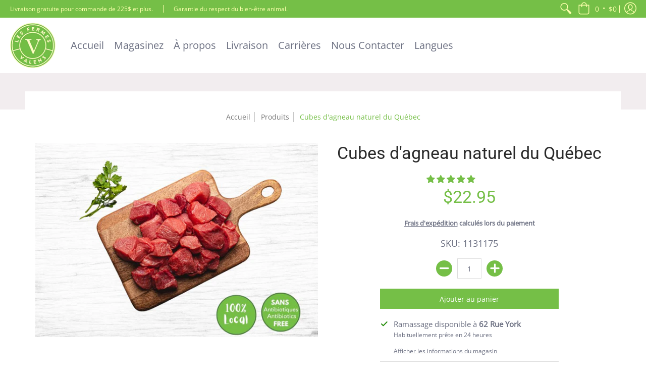

--- FILE ---
content_type: text/html; charset=utf-8
request_url: https://www.fermesvalens.com//variants/37966017298616/?section_id=store-availability
body_size: -13
content:
<div id="shopify-section-store-availability" class="shopify-section"><div class="store-availability-container bottompad-half"
     data-section-id="store-availability"
     data-section-type="store_availability">
  
  <div class="store-availability-information table"><div class="table-cell top"><span class="icon icon-check" focusable="false" aria-hidden="true"></span></div>
    <div class="store-availability-information-container table-cell top"><p class="store-availability-information__title">Ramassage disponible à <strong>62 Rue York</strong><br/><span class="store-availability-information__stock store-availability-small-text"><small>Habituellement prête en 24 heures</small></span></p>
      <p class="store-availability-information__stores"><a href="javascript:void(0)" class="srfc store-availability-information__link js-modal-open-store-availability-modal store-availability-small-text" data-store-availability-modal-open aria-haspopup="dialog"><small>Afficher les informations du magasin</small></a></p></div>
  </div>

  <div class="modal hidden StoreAvailabilityModal">
    <div class="store-availabilities-modal basicLightbox__div">
      <div class="store-availabilities-modal__header list">
        <span class="store-availabilities-modal__product-information">
          <h2 class="store-availabilities-modal__product-title" data-store-availability-modal-product-title></h2>
          <p class="store-availabilities-modal__variant-title store-availability-small-text">Default Title</p>
        </span>
      </div>
      <div class="store-availabilities-list" role="list"><div class="store-availability-list__item list last">
          <p class="store-availability-list__location"><strong>62 Rue York</strong><br/><span class="store-availability-list__stock store-availability-small-text"><small><span class="icon icon-check" focusable="false" aria-hidden="true"></span>Ramassage disponible, habituellement prête en 24 heures</small></span></p><p>62 Rue York<br>Huntingdon QC J0S 1H0<br>Canada</p>
<p class="store-availability-list__phone">4502644061</p></div></div>
    </div>
    <button class="basicLightbox__close"></button>
  </div>
</div>
</div>

--- FILE ---
content_type: text/html; charset=utf-8
request_url: https://www.fermesvalens.com/collections/agneau?view=globo.alsobought
body_size: 5181
content:
[{"id":6171986100408,"title":"Agneau haché naturel","handle":"agneau-hache","description":"\u003cp\u003e\u003cspan style=\"font-size: 0.875rem;\"\u003ePrix régulier: 39.05$\/kg\u003c\/span\u003e\u003cbr\u003e\u003c\/p\u003e\n\u003cp\u003ePaquet d'environ 340g-360g\u003cbr\u003e\u003c\/p\u003e\n\u003cp\u003e\u003cspan\u003ePrix affiché basé sur 350g: 39.05$\/kg x 350g = 13.67$\u003c\/span\u003e\u003c\/p\u003e\n\u003chr\u003e\n\u003cp\u003e\u003cspan style=\"color: #76923c;\"\u003e\u003cspan style=\"color: #000000;\"\u003eIDÉE DE RECETTE\u003c\/span\u003e\u003c\/span\u003e\u003c\/p\u003e\n\u003cdiv\u003e\u003cspan style=\"color: #000000;\"\u003e\u003cem\u003eKefta à l'agneau\u003c\/em\u003e\u003c\/span\u003e\u003c\/div\u003e\n\u003cdiv\u003e\u003cspan style=\"color: #000000;\"\u003eÀ 450g d'agneau haché, ajoutez 2 c. à soupe de chacune des herbes suivantes : ciboulette (ou oignon), menthe, persil et coriandre fraîche. Ajoutez 1 \u003ca style=\"color: #000000;\" href=\"https:\/\/www.fermesvalens.com\/online-store\/Ail-%C3%A9pluch%C3%A9-60g-p105597009\"\u003egousse d'ail\u003c\/a\u003e haché, une bonne pincée de \u003ca style=\"color: #000000;\" href=\"https:\/\/www.fermesvalens.com\/online-store\/Cumin-moulu-BIO-p73015352\"\u003ecumin\u003c\/a\u003e, \u003ca style=\"color: #000000;\" href=\"https:\/\/www.fermesvalens.com\/online-store\/Sel-de-mer-40g-p103813092\"\u003esel\u003c\/a\u003e, \u003ca style=\"color: #000000;\" href=\"https:\/\/www.fermesvalens.com\/online-store\/Moulin-g%C3%A9ant-Poivre-Arc-en-ciel-175g-p65656108\"\u003epoivre\u003c\/a\u003e et mêler la préparation avec des mains mouillées. On peut également ajouter une bonne pincée de cannelle. Façonnez en boulettes. Sautez au poèlon ou encore enfilez 1, 2 ou 3 boulettes sur une brochette (en donnant une forme de quenouille) pour le gril ou le BBQ en prenant soin de les huiler. Un truc gagnant : enfilez 1 boulette de kefta sur une SECTION DE FLEUR D'AIL DE 4 PO. (9cm). Grillez et mangez votre kefta avec sa brochette !!! Irrésistible !\u003c\/span\u003e\u003c\/div\u003e\n\u003cdiv\u003e\u003cspan style=\"color: #000000;\"\u003ePassez au mélangeur du yougourt, de la crème sûre, ail haché, \u003ca style=\"color: #000000;\" href=\"https:\/\/www.fermesvalens.com\/online-store\/Jus-de-citron-Biologique-non-fait-de-concentr%C3%A9-Earths-Choice-p106145049\"\u003ejus de citron\u003c\/a\u003e, \u003ca style=\"color: #000000;\" href=\"https:\/\/www.fermesvalens.com\/online-store\/Sel-de-mer-40g-p103813092\"\u003esel\u003c\/a\u003e, \u003ca style=\"color: #000000;\" href=\"https:\/\/www.fermesvalens.com\/online-store\/Moulin-g%C3%A9ant-Poivre-Arc-en-ciel-175g-p65656108\"\u003epoivre\u003c\/a\u003e et menthe fraîche et servez cette sauce en accompagnement des kefta.\u003c\/span\u003e\u003c\/div\u003e\n\u003cdiv\u003e\n\u003cspan style=\"color: #76923c;\"\u003e\u003c\/span\u003e\u003cbr\u003e\n\u003c\/div\u003e","published_at":"2021-02-04T17:29:17-05:00","created_at":"2021-02-04T17:29:19-05:00","vendor":"Fermes Valens","type":"Viande","tags":["Agneau","Aliment Local","Attribut_Aliment Local","Origine_Naturel","Type_Agneau","Viande"],"price":1367,"price_min":1367,"price_max":1367,"available":true,"price_varies":false,"compare_at_price":null,"compare_at_price_min":0,"compare_at_price_max":0,"compare_at_price_varies":false,"variants":[{"id":37966017331384,"title":"Default Title","option1":"Default Title","option2":null,"option3":null,"sku":"1131185","requires_shipping":true,"taxable":false,"featured_image":null,"available":true,"name":"Agneau haché naturel","public_title":null,"options":["Default Title"],"price":1367,"weight":0,"compare_at_price":null,"inventory_management":null,"barcode":"","requires_selling_plan":false,"selling_plan_allocations":[]}],"images":["\/\/www.fermesvalens.com\/cdn\/shop\/products\/agneau-hache-naturel-175721.jpg?v=1620246301"],"featured_image":"\/\/www.fermesvalens.com\/cdn\/shop\/products\/agneau-hache-naturel-175721.jpg?v=1620246301","options":["Title"],"media":[{"alt":"Agneau haché naturel - Fermes Valens","id":21503909134520,"position":1,"preview_image":{"aspect_ratio":1.455,"height":550,"width":800,"src":"\/\/www.fermesvalens.com\/cdn\/shop\/products\/agneau-hache-naturel-175721.jpg?v=1620246301"},"aspect_ratio":1.455,"height":550,"media_type":"image","src":"\/\/www.fermesvalens.com\/cdn\/shop\/products\/agneau-hache-naturel-175721.jpg?v=1620246301","width":800}],"requires_selling_plan":false,"selling_plan_groups":[],"content":"\u003cp\u003e\u003cspan style=\"font-size: 0.875rem;\"\u003ePrix régulier: 39.05$\/kg\u003c\/span\u003e\u003cbr\u003e\u003c\/p\u003e\n\u003cp\u003ePaquet d'environ 340g-360g\u003cbr\u003e\u003c\/p\u003e\n\u003cp\u003e\u003cspan\u003ePrix affiché basé sur 350g: 39.05$\/kg x 350g = 13.67$\u003c\/span\u003e\u003c\/p\u003e\n\u003chr\u003e\n\u003cp\u003e\u003cspan style=\"color: #76923c;\"\u003e\u003cspan style=\"color: #000000;\"\u003eIDÉE DE RECETTE\u003c\/span\u003e\u003c\/span\u003e\u003c\/p\u003e\n\u003cdiv\u003e\u003cspan style=\"color: #000000;\"\u003e\u003cem\u003eKefta à l'agneau\u003c\/em\u003e\u003c\/span\u003e\u003c\/div\u003e\n\u003cdiv\u003e\u003cspan style=\"color: #000000;\"\u003eÀ 450g d'agneau haché, ajoutez 2 c. à soupe de chacune des herbes suivantes : ciboulette (ou oignon), menthe, persil et coriandre fraîche. Ajoutez 1 \u003ca style=\"color: #000000;\" href=\"https:\/\/www.fermesvalens.com\/online-store\/Ail-%C3%A9pluch%C3%A9-60g-p105597009\"\u003egousse d'ail\u003c\/a\u003e haché, une bonne pincée de \u003ca style=\"color: #000000;\" href=\"https:\/\/www.fermesvalens.com\/online-store\/Cumin-moulu-BIO-p73015352\"\u003ecumin\u003c\/a\u003e, \u003ca style=\"color: #000000;\" href=\"https:\/\/www.fermesvalens.com\/online-store\/Sel-de-mer-40g-p103813092\"\u003esel\u003c\/a\u003e, \u003ca style=\"color: #000000;\" href=\"https:\/\/www.fermesvalens.com\/online-store\/Moulin-g%C3%A9ant-Poivre-Arc-en-ciel-175g-p65656108\"\u003epoivre\u003c\/a\u003e et mêler la préparation avec des mains mouillées. On peut également ajouter une bonne pincée de cannelle. Façonnez en boulettes. Sautez au poèlon ou encore enfilez 1, 2 ou 3 boulettes sur une brochette (en donnant une forme de quenouille) pour le gril ou le BBQ en prenant soin de les huiler. Un truc gagnant : enfilez 1 boulette de kefta sur une SECTION DE FLEUR D'AIL DE 4 PO. (9cm). Grillez et mangez votre kefta avec sa brochette !!! Irrésistible !\u003c\/span\u003e\u003c\/div\u003e\n\u003cdiv\u003e\u003cspan style=\"color: #000000;\"\u003ePassez au mélangeur du yougourt, de la crème sûre, ail haché, \u003ca style=\"color: #000000;\" href=\"https:\/\/www.fermesvalens.com\/online-store\/Jus-de-citron-Biologique-non-fait-de-concentr%C3%A9-Earths-Choice-p106145049\"\u003ejus de citron\u003c\/a\u003e, \u003ca style=\"color: #000000;\" href=\"https:\/\/www.fermesvalens.com\/online-store\/Sel-de-mer-40g-p103813092\"\u003esel\u003c\/a\u003e, \u003ca style=\"color: #000000;\" href=\"https:\/\/www.fermesvalens.com\/online-store\/Moulin-g%C3%A9ant-Poivre-Arc-en-ciel-175g-p65656108\"\u003epoivre\u003c\/a\u003e et menthe fraîche et servez cette sauce en accompagnement des kefta.\u003c\/span\u003e\u003c\/div\u003e\n\u003cdiv\u003e\n\u003cspan style=\"color: #76923c;\"\u003e\u003c\/span\u003e\u003cbr\u003e\n\u003c\/div\u003e"},{"id":6171986428088,"title":"Jarret d'agneau naturel","handle":"jarret-dagneau","description":"\u003cp\u003e\u003cspan style=\"font-size: 0.875rem;\"\u003ePrix régulier : 40.17$\/kg\u003c\/span\u003e\u003cbr\u003e\u003c\/p\u003e\n\u003cp\u003e\u003cem\u003e\u003cspan style=\"font-size: 0.875rem;\"\u003ePrix calculé sur 375g\u003c\/span\u003e\u003c\/em\u003e\u003c\/p\u003e\n\u003cp\u003e\u003cstrong\u003eEmballage d'un jarret approx. 375g \u003c\/strong\u003e\u003c\/p\u003e\n\u003cp\u003eAgneau du Québec élevé en Montérégie.\u003c\/p\u003e","published_at":"2023-10-10T08:41:20-04:00","created_at":"2021-02-04T17:29:26-05:00","vendor":"Fermes Valens","type":"Viande","tags":["Agneau","Aliment Local","Attribut_Aliment Local","Origine_Naturel","Type_Agneau","Viande"],"price":1506,"price_min":1506,"price_max":1506,"available":false,"price_varies":false,"compare_at_price":null,"compare_at_price_min":0,"compare_at_price_max":0,"compare_at_price_varies":false,"variants":[{"id":37966018904248,"title":"Default Title","option1":"Default Title","option2":null,"option3":null,"sku":"1131205","requires_shipping":true,"taxable":false,"featured_image":null,"available":false,"name":"Jarret d'agneau naturel","public_title":null,"options":["Default Title"],"price":1506,"weight":0,"compare_at_price":null,"inventory_management":"shopify","barcode":"","requires_selling_plan":false,"selling_plan_allocations":[]}],"images":["\/\/www.fermesvalens.com\/cdn\/shop\/products\/jarret-dagneau-naturel-286212.jpg?v=1620246444"],"featured_image":"\/\/www.fermesvalens.com\/cdn\/shop\/products\/jarret-dagneau-naturel-286212.jpg?v=1620246444","options":["Title"],"media":[{"alt":"Jarret d'agneau naturel - Fermes Valens","id":21503949439160,"position":1,"preview_image":{"aspect_ratio":1.085,"height":461,"width":500,"src":"\/\/www.fermesvalens.com\/cdn\/shop\/products\/jarret-dagneau-naturel-286212.jpg?v=1620246444"},"aspect_ratio":1.085,"height":461,"media_type":"image","src":"\/\/www.fermesvalens.com\/cdn\/shop\/products\/jarret-dagneau-naturel-286212.jpg?v=1620246444","width":500}],"requires_selling_plan":false,"selling_plan_groups":[],"content":"\u003cp\u003e\u003cspan style=\"font-size: 0.875rem;\"\u003ePrix régulier : 40.17$\/kg\u003c\/span\u003e\u003cbr\u003e\u003c\/p\u003e\n\u003cp\u003e\u003cem\u003e\u003cspan style=\"font-size: 0.875rem;\"\u003ePrix calculé sur 375g\u003c\/span\u003e\u003c\/em\u003e\u003c\/p\u003e\n\u003cp\u003e\u003cstrong\u003eEmballage d'un jarret approx. 375g \u003c\/strong\u003e\u003c\/p\u003e\n\u003cp\u003eAgneau du Québec élevé en Montérégie.\u003c\/p\u003e"},{"id":6171986067640,"title":"Cubes d'agneau naturel du Québec","handle":"cubes-dagneau","description":"\u003cp\u003e\u003cspan style=\"font-size: 0.875rem;\"\u003ePrix régulier 53.99$\/kg\u003c\/span\u003e\u003cbr\u003e\u003c\/p\u003e\n\u003cp\u003e\u003cspan style=\"font-size: 0.875rem;\"\u003ePaquet d'environ 400g-450g\u003c\/span\u003e\u003c\/p\u003e\n\u003cp\u003e\u003cem\u003eLe prix estimé est basé sur 420g (53.99$\/kg x .425g=22.95$)\u003c\/em\u003e\u003c\/p\u003e\n\u003cp\u003e \u003c\/p\u003e\n\u003cp\u003eL’agneau est une viande fine, tendre et juteuse. Il regorge de qualités nutritionnelles indispensables au régime alimentaire de tous, qu’importe l’âge.\u003cbr\u003e\u003c\/p\u003e\n\u003cp\u003eAvec cette coupe en cubes l’agneau peut aussi bien être mijoté que grillé en brochettes.\u003c\/p\u003e\n\u003cp\u003eLes agneaux sont  nourris du lait de leur mère et de pâturage. L’agneau offre une chair claire, à peine rosée, avec des saveurs prononcées et exceptionnellement tendre.\u003c\/p\u003e\n\u003cp\u003eLa viande d’agneau regorge de vitamines B, plus particulièrement la vitamine B12 essentielle au bon fonctionnement du système nerveux. Elle est également riche en protéines et minéraux, tels que le fer, le phosphore et le zinc, favorisant ainsi une meilleure santé des os, un système immunitaire plus efficace et participant à la formation des globules rouges.\u003c\/p\u003e\n\u003cp\u003eC’est avec l’idée d’un plat mijoté que nous avons envie de vous faire découvrir le veau, avec cette recette de ragoût d’agneau comme en Irlande :\u003c\/p\u003e\n\u003cp\u003e \u003c\/p\u003e\n\u003cp style=\"padding-left: 30px;\"\u003eFaites chauffer du beurre dans une grande casserole à feu vif, puis ajouter les cubes d’agneaux (environ 720 g pour 4 personnes).\u003c\/p\u003e\n\u003col\u003e\n\u003cli\u003eAjouter 2 oignons tranchés et une branche de céleri émincée, cuire quelques minutes.\u003c\/li\u003e\n\u003cli\u003eIncorporer une cuillère à soupe de farine et 3 tasses de bouillon de poulet (environ 750 ml) et bien mélanger.\u003c\/li\u003e\n\u003cli\u003eAjouter 2 gousses d’ail tranchées, 2 carottes coupées en gros morceaux, du thym, du laurier, sel et poivre, couvrir et cuire 1h15 à feu doux.\u003c\/li\u003e\n\u003cli\u003e\n\u003cu\u003eAstuce\u003c\/u\u003e : une partie du bouillon peut être remplacée par du vin (blanc ou rouge) ou de la bière.\u003c\/li\u003e\n\u003c\/ol\u003e\n\u003cp\u003e \u003c\/p\u003e\n\u003cp\u003eLaissez-vous charmer par cette viande tendre et délicate. \u003c\/p\u003e","published_at":"2023-10-11T12:41:23-04:00","created_at":"2021-02-04T17:29:17-05:00","vendor":"Fermes Valens","type":"Viande","tags":["Agneau","Aliment Local","Attribut_Aliment Local","Origine_Naturel","Type_Agneau","Viande"],"price":2295,"price_min":2295,"price_max":2295,"available":true,"price_varies":false,"compare_at_price":null,"compare_at_price_min":0,"compare_at_price_max":0,"compare_at_price_varies":false,"variants":[{"id":37966017298616,"title":"Default Title","option1":"Default Title","option2":null,"option3":null,"sku":"1131175","requires_shipping":true,"taxable":false,"featured_image":null,"available":true,"name":"Cubes d'agneau naturel du Québec","public_title":null,"options":["Default Title"],"price":2295,"weight":0,"compare_at_price":null,"inventory_management":null,"barcode":"","requires_selling_plan":false,"selling_plan_allocations":[]}],"images":["\/\/www.fermesvalens.com\/cdn\/shop\/files\/Cubesd_agneau.png?v=1713368659"],"featured_image":"\/\/www.fermesvalens.com\/cdn\/shop\/files\/Cubesd_agneau.png?v=1713368659","options":["Title"],"media":[{"alt":null,"id":34524983197938,"position":1,"preview_image":{"aspect_ratio":1.455,"height":550,"width":800,"src":"\/\/www.fermesvalens.com\/cdn\/shop\/files\/Cubesd_agneau.png?v=1713368659"},"aspect_ratio":1.455,"height":550,"media_type":"image","src":"\/\/www.fermesvalens.com\/cdn\/shop\/files\/Cubesd_agneau.png?v=1713368659","width":800}],"requires_selling_plan":false,"selling_plan_groups":[],"content":"\u003cp\u003e\u003cspan style=\"font-size: 0.875rem;\"\u003ePrix régulier 53.99$\/kg\u003c\/span\u003e\u003cbr\u003e\u003c\/p\u003e\n\u003cp\u003e\u003cspan style=\"font-size: 0.875rem;\"\u003ePaquet d'environ 400g-450g\u003c\/span\u003e\u003c\/p\u003e\n\u003cp\u003e\u003cem\u003eLe prix estimé est basé sur 420g (53.99$\/kg x .425g=22.95$)\u003c\/em\u003e\u003c\/p\u003e\n\u003cp\u003e \u003c\/p\u003e\n\u003cp\u003eL’agneau est une viande fine, tendre et juteuse. Il regorge de qualités nutritionnelles indispensables au régime alimentaire de tous, qu’importe l’âge.\u003cbr\u003e\u003c\/p\u003e\n\u003cp\u003eAvec cette coupe en cubes l’agneau peut aussi bien être mijoté que grillé en brochettes.\u003c\/p\u003e\n\u003cp\u003eLes agneaux sont  nourris du lait de leur mère et de pâturage. L’agneau offre une chair claire, à peine rosée, avec des saveurs prononcées et exceptionnellement tendre.\u003c\/p\u003e\n\u003cp\u003eLa viande d’agneau regorge de vitamines B, plus particulièrement la vitamine B12 essentielle au bon fonctionnement du système nerveux. Elle est également riche en protéines et minéraux, tels que le fer, le phosphore et le zinc, favorisant ainsi une meilleure santé des os, un système immunitaire plus efficace et participant à la formation des globules rouges.\u003c\/p\u003e\n\u003cp\u003eC’est avec l’idée d’un plat mijoté que nous avons envie de vous faire découvrir le veau, avec cette recette de ragoût d’agneau comme en Irlande :\u003c\/p\u003e\n\u003cp\u003e \u003c\/p\u003e\n\u003cp style=\"padding-left: 30px;\"\u003eFaites chauffer du beurre dans une grande casserole à feu vif, puis ajouter les cubes d’agneaux (environ 720 g pour 4 personnes).\u003c\/p\u003e\n\u003col\u003e\n\u003cli\u003eAjouter 2 oignons tranchés et une branche de céleri émincée, cuire quelques minutes.\u003c\/li\u003e\n\u003cli\u003eIncorporer une cuillère à soupe de farine et 3 tasses de bouillon de poulet (environ 750 ml) et bien mélanger.\u003c\/li\u003e\n\u003cli\u003eAjouter 2 gousses d’ail tranchées, 2 carottes coupées en gros morceaux, du thym, du laurier, sel et poivre, couvrir et cuire 1h15 à feu doux.\u003c\/li\u003e\n\u003cli\u003e\n\u003cu\u003eAstuce\u003c\/u\u003e : une partie du bouillon peut être remplacée par du vin (blanc ou rouge) ou de la bière.\u003c\/li\u003e\n\u003c\/ol\u003e\n\u003cp\u003e \u003c\/p\u003e\n\u003cp\u003eLaissez-vous charmer par cette viande tendre et délicate. \u003c\/p\u003e"},{"id":6171986788536,"title":"Rôti d'épaule d'agneau naturel","handle":"roti-depaule-dagneau","description":"\u003cp\u003e\u003cstrong\u003e\u003cspan style=\"font-size: 0.875rem;\"\u003ePrix régulier: 49.90$\/kg\u003c\/span\u003e\u003c\/strong\u003e\u003cbr\u003e\u003c\/p\u003e\n\u003cp\u003eChaque unité est d'environ 900g-1.10kg\u003cbr\u003e\u003c\/p\u003e\n\u003cp\u003e\u003cstrong\u003e\u003cem data-mce-fragment=\"1\"\u003eLe prix estimé est basé sur 1kg (49.90$\/kg x 1kg=49.90$)\u003c\/em\u003e\u003c\/strong\u003e\u003c\/p\u003e","published_at":"2021-09-14T09:42:08-04:00","created_at":"2021-02-04T17:29:38-05:00","vendor":"Fermes Valens","type":"Viande","tags":["Agneau","Aliment Local","Attribut_Aliment Local","Origine_Naturel","Type_Agneau","Viande"],"price":4990,"price_min":4990,"price_max":4990,"available":true,"price_varies":false,"compare_at_price":null,"compare_at_price_min":0,"compare_at_price_max":0,"compare_at_price_varies":false,"variants":[{"id":37966019494072,"title":"Default Title","option1":"Default Title","option2":null,"option3":null,"sku":"1131115","requires_shipping":true,"taxable":false,"featured_image":null,"available":true,"name":"Rôti d'épaule d'agneau naturel","public_title":null,"options":["Default Title"],"price":4990,"weight":0,"compare_at_price":null,"inventory_management":null,"barcode":"","requires_selling_plan":false,"selling_plan_allocations":[]}],"images":["\/\/www.fermesvalens.com\/cdn\/shop\/products\/roti-depaule-dagneau-naturel-733119.jpg?v=1620246545"],"featured_image":"\/\/www.fermesvalens.com\/cdn\/shop\/products\/roti-depaule-dagneau-naturel-733119.jpg?v=1620246545","options":["Title"],"media":[{"alt":"Rôti d'épaule d'agneau naturel - Fermes Valens","id":21503971328184,"position":1,"preview_image":{"aspect_ratio":1.083,"height":277,"width":300,"src":"\/\/www.fermesvalens.com\/cdn\/shop\/products\/roti-depaule-dagneau-naturel-733119.jpg?v=1620246545"},"aspect_ratio":1.083,"height":277,"media_type":"image","src":"\/\/www.fermesvalens.com\/cdn\/shop\/products\/roti-depaule-dagneau-naturel-733119.jpg?v=1620246545","width":300}],"requires_selling_plan":false,"selling_plan_groups":[],"content":"\u003cp\u003e\u003cstrong\u003e\u003cspan style=\"font-size: 0.875rem;\"\u003ePrix régulier: 49.90$\/kg\u003c\/span\u003e\u003c\/strong\u003e\u003cbr\u003e\u003c\/p\u003e\n\u003cp\u003eChaque unité est d'environ 900g-1.10kg\u003cbr\u003e\u003c\/p\u003e\n\u003cp\u003e\u003cstrong\u003e\u003cem data-mce-fragment=\"1\"\u003eLe prix estimé est basé sur 1kg (49.90$\/kg x 1kg=49.90$)\u003c\/em\u003e\u003c\/strong\u003e\u003c\/p\u003e"},{"id":6171985903800,"title":"Côtelettes d'agneau naturel","handle":"cotelettes-dagneau","description":"\u003cp\u003e\u003cspan style=\"font-size: 0.875rem;\"\u003ePrix régulier: 59.50$\/kg\u003c\/span\u003e\u003cbr\u003e\u003c\/p\u003e\n\u003cp\u003e\u003cem\u003eLe prix estimé est basé sur 450g (59.50$\/kg x .450g=26.78$)\u003c\/em\u003e\u003c\/p\u003e\n\u003cp\u003e4 unités par paquet (environ 450g)\u003c\/p\u003e","published_at":"2021-02-04T17:29:10-05:00","created_at":"2021-02-04T17:29:11-05:00","vendor":"Fermes Valens","type":"Viande","tags":["Agneau","Aliment Local","Attribut_Aliment Local","Origine_Naturel","Type_Agneau","Viande"],"price":2678,"price_min":2678,"price_max":2678,"available":true,"price_varies":false,"compare_at_price":null,"compare_at_price_min":0,"compare_at_price_max":0,"compare_at_price_varies":false,"variants":[{"id":37966016970936,"title":"Default Title","option1":"Default Title","option2":null,"option3":null,"sku":"1131105","requires_shipping":true,"taxable":false,"featured_image":null,"available":true,"name":"Côtelettes d'agneau naturel","public_title":null,"options":["Default Title"],"price":2678,"weight":0,"compare_at_price":null,"inventory_management":null,"barcode":"","requires_selling_plan":false,"selling_plan_allocations":[]}],"images":["\/\/www.fermesvalens.com\/cdn\/shop\/products\/cotelettes-dagneau-naturel-718573.jpg?v=1620246376"],"featured_image":"\/\/www.fermesvalens.com\/cdn\/shop\/products\/cotelettes-dagneau-naturel-718573.jpg?v=1620246376","options":["Title"],"media":[{"alt":"Côtelettes d'agneau naturel - Fermes Valens","id":21503932104888,"position":1,"preview_image":{"aspect_ratio":1.499,"height":667,"width":1000,"src":"\/\/www.fermesvalens.com\/cdn\/shop\/products\/cotelettes-dagneau-naturel-718573.jpg?v=1620246376"},"aspect_ratio":1.499,"height":667,"media_type":"image","src":"\/\/www.fermesvalens.com\/cdn\/shop\/products\/cotelettes-dagneau-naturel-718573.jpg?v=1620246376","width":1000}],"requires_selling_plan":false,"selling_plan_groups":[],"content":"\u003cp\u003e\u003cspan style=\"font-size: 0.875rem;\"\u003ePrix régulier: 59.50$\/kg\u003c\/span\u003e\u003cbr\u003e\u003c\/p\u003e\n\u003cp\u003e\u003cem\u003eLe prix estimé est basé sur 450g (59.50$\/kg x .450g=26.78$)\u003c\/em\u003e\u003c\/p\u003e\n\u003cp\u003e4 unités par paquet (environ 450g)\u003c\/p\u003e"},{"id":6588713697464,"title":"Gigot d'agneau naturel","handle":"gigot-dagneau-naturel","description":"\u003cp\u003eL'agneau Naturel du Québec !\u003c\/p\u003e\n\u003cp\u003ePrix régulier: 52.00$\/kg\u003c\/p\u003e\n\u003cp\u003eChaque unité pèse environ   1kg-1.5kg\u003c\/p\u003e\n\u003cp\u003e\u003cem\u003eLe prix estimé est basé sur 1,25kg (52.00$\/kg x 1,25kg=65.00$)\u003c\/em\u003e\u003c\/p\u003e\n\u003cp\u003e\u003cem\u003eVendu congelé.\u003c\/em\u003e\u003c\/p\u003e\n\u003cp\u003eLe\u003cspan\u003e \u003c\/span\u003egigot\u003cspan\u003e \u003c\/span\u003eest la partie du membre postérieur de l'agneau qui  s'articule entre la hanche et le jarret. Les cuisses sont parés, c'est-à-dire qu'elles sont dégraissées et que les nerfs et les peaux superflus sont retirés.\u003c\/p\u003e\n\u003cp\u003e\u003cspan data-mce-fragment=\"1\"\u003eLe gigot d'agneau est une partie tendre et savoureuse qui\u003c\/span\u003e peut être simplement rôti à chaleur très vive ou longuement mijoté.\u003c\/p\u003e\n\u003cp\u003e\u003cem\u003e\u003cbr\u003e\u003c\/em\u003e\u003c\/p\u003e","published_at":"2023-07-13T14:39:46-04:00","created_at":"2021-03-25T18:46:29-04:00","vendor":"Fermes Valens","type":"Viande","tags":["Agneau","Aliment Local","Attribut_Aliment Local","Origine_Naturel","Viande"],"price":5021,"price_min":5021,"price_max":5021,"available":true,"price_varies":false,"compare_at_price":null,"compare_at_price_min":0,"compare_at_price_max":0,"compare_at_price_varies":false,"variants":[{"id":39418672316600,"title":"Default Title","option1":"Default Title","option2":null,"option3":null,"sku":"1131135","requires_shipping":true,"taxable":false,"featured_image":null,"available":true,"name":"Gigot d'agneau naturel","public_title":null,"options":["Default Title"],"price":5021,"weight":0,"compare_at_price":null,"inventory_management":null,"barcode":"","requires_selling_plan":false,"selling_plan_allocations":[]}],"images":["\/\/www.fermesvalens.com\/cdn\/shop\/products\/Gigotd_agneaunaturel.png?v=1669829076"],"featured_image":"\/\/www.fermesvalens.com\/cdn\/shop\/products\/Gigotd_agneaunaturel.png?v=1669829076","options":["Title"],"media":[{"alt":null,"id":28679687766258,"position":1,"preview_image":{"aspect_ratio":1.455,"height":550,"width":800,"src":"\/\/www.fermesvalens.com\/cdn\/shop\/products\/Gigotd_agneaunaturel.png?v=1669829076"},"aspect_ratio":1.455,"height":550,"media_type":"image","src":"\/\/www.fermesvalens.com\/cdn\/shop\/products\/Gigotd_agneaunaturel.png?v=1669829076","width":800}],"requires_selling_plan":false,"selling_plan_groups":[],"content":"\u003cp\u003eL'agneau Naturel du Québec !\u003c\/p\u003e\n\u003cp\u003ePrix régulier: 52.00$\/kg\u003c\/p\u003e\n\u003cp\u003eChaque unité pèse environ   1kg-1.5kg\u003c\/p\u003e\n\u003cp\u003e\u003cem\u003eLe prix estimé est basé sur 1,25kg (52.00$\/kg x 1,25kg=65.00$)\u003c\/em\u003e\u003c\/p\u003e\n\u003cp\u003e\u003cem\u003eVendu congelé.\u003c\/em\u003e\u003c\/p\u003e\n\u003cp\u003eLe\u003cspan\u003e \u003c\/span\u003egigot\u003cspan\u003e \u003c\/span\u003eest la partie du membre postérieur de l'agneau qui  s'articule entre la hanche et le jarret. Les cuisses sont parés, c'est-à-dire qu'elles sont dégraissées et que les nerfs et les peaux superflus sont retirés.\u003c\/p\u003e\n\u003cp\u003e\u003cspan data-mce-fragment=\"1\"\u003eLe gigot d'agneau est une partie tendre et savoureuse qui\u003c\/span\u003e peut être simplement rôti à chaleur très vive ou longuement mijoté.\u003c\/p\u003e\n\u003cp\u003e\u003cem\u003e\u003cbr\u003e\u003c\/em\u003e\u003c\/p\u003e"},{"id":6171986002104,"title":"Carré d'agneau naturel","handle":"carre-dagneau","description":"\u003cp\u003e\u003cspan style=\"color: rgb(255, 42, 0);\"\u003e\u003cstrong\u003e\u003cspan style=\"font-size: 0.875rem;\"\u003e\u003c\/span\u003e\u003c\/strong\u003e\u003c\/span\u003e\u003cspan style=\"font-size: 0.875rem;\"\u003ePrix régulier: 85.37$\/kg\u003c\/span\u003e\u003c\/p\u003e\n\u003cp\u003eChaque unité est approx 500-600g\u003c\/p\u003e\n\u003cp\u003e\u003cem\u003eLe prix estimé est basé sur 550g ($85.37\/kg x 550g=46.95$)\u003c\/em\u003e\u003c\/p\u003e\n\u003cp\u003eAgneau élevé en pâturage sans hormones et sans antibiotiques.\u003c\/p\u003e","published_at":"2021-02-04T17:29:11-05:00","created_at":"2021-02-04T17:29:12-05:00","vendor":"Fermes Valens","type":"Viande","tags":["Agneau","Aliment Local","Attribut_Aliment Local","Origine_Naturel","Type_Agneau","Viande"],"price":4695,"price_min":4695,"price_max":4695,"available":false,"price_varies":false,"compare_at_price":null,"compare_at_price_min":0,"compare_at_price_max":0,"compare_at_price_varies":false,"variants":[{"id":37966017069240,"title":"Default Title","option1":"Default Title","option2":null,"option3":null,"sku":"1131125","requires_shipping":true,"taxable":false,"featured_image":null,"available":false,"name":"Carré d'agneau naturel","public_title":null,"options":["Default Title"],"price":4695,"weight":0,"compare_at_price":null,"inventory_management":"shopify","barcode":"","requires_selling_plan":false,"selling_plan_allocations":[]}],"images":["\/\/www.fermesvalens.com\/cdn\/shop\/products\/carre-dagneau-naturel-402927.jpg?v=1620246374"],"featured_image":"\/\/www.fermesvalens.com\/cdn\/shop\/products\/carre-dagneau-naturel-402927.jpg?v=1620246374","options":["Title"],"media":[{"alt":"Carré d'agneau naturel - Fermes Valens","id":21503931482296,"position":1,"preview_image":{"aspect_ratio":1.499,"height":667,"width":1000,"src":"\/\/www.fermesvalens.com\/cdn\/shop\/products\/carre-dagneau-naturel-402927.jpg?v=1620246374"},"aspect_ratio":1.499,"height":667,"media_type":"image","src":"\/\/www.fermesvalens.com\/cdn\/shop\/products\/carre-dagneau-naturel-402927.jpg?v=1620246374","width":1000}],"requires_selling_plan":false,"selling_plan_groups":[],"content":"\u003cp\u003e\u003cspan style=\"color: rgb(255, 42, 0);\"\u003e\u003cstrong\u003e\u003cspan style=\"font-size: 0.875rem;\"\u003e\u003c\/span\u003e\u003c\/strong\u003e\u003c\/span\u003e\u003cspan style=\"font-size: 0.875rem;\"\u003ePrix régulier: 85.37$\/kg\u003c\/span\u003e\u003c\/p\u003e\n\u003cp\u003eChaque unité est approx 500-600g\u003c\/p\u003e\n\u003cp\u003e\u003cem\u003eLe prix estimé est basé sur 550g ($85.37\/kg x 550g=46.95$)\u003c\/em\u003e\u003c\/p\u003e\n\u003cp\u003eAgneau élevé en pâturage sans hormones et sans antibiotiques.\u003c\/p\u003e"},{"id":6171986460856,"title":"Foie d'agneau naturel","handle":"foie-dagneau","description":"\u003cp\u003eChaque unité est approx 200g-300g\u003cbr\u003e\u003c\/p\u003e\n\u003cp\u003eVeuillez svp nous contacter pour vérifier la disponibilité du produit: 450-264-4061.\u003c\/p\u003e\n\u003cp\u003ePrix régulier: 32,42$\/kg\u003c\/p\u003e","published_at":"2021-02-04T17:29:26-05:00","created_at":"2021-02-04T17:29:27-05:00","vendor":"Fermes Valens","type":"Viande","tags":["Agneau","Aliment Local","Attribut_Aliment Local","Origine_Naturel","Type_Agneau","Viande"],"price":811,"price_min":811,"price_max":811,"available":true,"price_varies":false,"compare_at_price":null,"compare_at_price_min":0,"compare_at_price_max":0,"compare_at_price_varies":false,"variants":[{"id":37966018937016,"title":"Default Title","option1":"Default Title","option2":null,"option3":null,"sku":"1131215","requires_shipping":true,"taxable":false,"featured_image":null,"available":true,"name":"Foie d'agneau naturel","public_title":null,"options":["Default Title"],"price":811,"weight":0,"compare_at_price":null,"inventory_management":null,"barcode":"","requires_selling_plan":false,"selling_plan_allocations":[]}],"images":["\/\/www.fermesvalens.com\/cdn\/shop\/products\/foie-dagneau-naturel-854181.jpg?v=1620246434"],"featured_image":"\/\/www.fermesvalens.com\/cdn\/shop\/products\/foie-dagneau-naturel-854181.jpg?v=1620246434","options":["Title"],"media":[{"alt":"Foie d'agneau naturel - Fermes Valens","id":21503946719416,"position":1,"preview_image":{"aspect_ratio":1.085,"height":461,"width":500,"src":"\/\/www.fermesvalens.com\/cdn\/shop\/products\/foie-dagneau-naturel-854181.jpg?v=1620246434"},"aspect_ratio":1.085,"height":461,"media_type":"image","src":"\/\/www.fermesvalens.com\/cdn\/shop\/products\/foie-dagneau-naturel-854181.jpg?v=1620246434","width":500}],"requires_selling_plan":false,"selling_plan_groups":[],"content":"\u003cp\u003eChaque unité est approx 200g-300g\u003cbr\u003e\u003c\/p\u003e\n\u003cp\u003eVeuillez svp nous contacter pour vérifier la disponibilité du produit: 450-264-4061.\u003c\/p\u003e\n\u003cp\u003ePrix régulier: 32,42$\/kg\u003c\/p\u003e"},{"id":6171986526392,"title":"Rognon D'agneau","handle":"rognon-dagneau","description":"\u003cp\u003ePoids d'environ 0.90g-110\u003c\/p\u003e\n\u003cp\u003ePrix régulier: 25.14$\/kg\u003c\/p\u003e\n\u003cp\u003e\u003cstrong\u003eVeuillez svp nous contacter pour vérifier la disponibilité du produit: 450-264-4061.\u003c\/strong\u003e\u003c\/p\u003e","published_at":"2021-04-13T09:41:20-04:00","created_at":"2021-02-04T17:29:30-05:00","vendor":"Fermes Valens","type":"Viande","tags":["Agneau","Type_Agneau","Viande"],"price":251,"price_min":251,"price_max":251,"available":true,"price_varies":false,"compare_at_price":null,"compare_at_price_min":0,"compare_at_price_max":0,"compare_at_price_varies":false,"variants":[{"id":37966019002552,"title":"Default Title","option1":"Default Title","option2":null,"option3":null,"sku":"1131235","requires_shipping":true,"taxable":false,"featured_image":null,"available":true,"name":"Rognon D'agneau","public_title":null,"options":["Default Title"],"price":251,"weight":0,"compare_at_price":null,"inventory_management":null,"barcode":"","requires_selling_plan":false,"selling_plan_allocations":[]}],"images":["\/\/www.fermesvalens.com\/cdn\/shop\/products\/rognon-dagneau-175343.jpg?v=1620246538"],"featured_image":"\/\/www.fermesvalens.com\/cdn\/shop\/products\/rognon-dagneau-175343.jpg?v=1620246538","options":["Title"],"media":[{"alt":"Rognon D'agneau - Fermes Valens","id":21503968575672,"position":1,"preview_image":{"aspect_ratio":1.0,"height":900,"width":900,"src":"\/\/www.fermesvalens.com\/cdn\/shop\/products\/rognon-dagneau-175343.jpg?v=1620246538"},"aspect_ratio":1.0,"height":900,"media_type":"image","src":"\/\/www.fermesvalens.com\/cdn\/shop\/products\/rognon-dagneau-175343.jpg?v=1620246538","width":900}],"requires_selling_plan":false,"selling_plan_groups":[],"content":"\u003cp\u003ePoids d'environ 0.90g-110\u003c\/p\u003e\n\u003cp\u003ePrix régulier: 25.14$\/kg\u003c\/p\u003e\n\u003cp\u003e\u003cstrong\u003eVeuillez svp nous contacter pour vérifier la disponibilité du produit: 450-264-4061.\u003c\/strong\u003e\u003c\/p\u003e"},{"id":6171986198712,"title":"Os d'agneau naturel","handle":"os-dagneau","description":"\u003cp\u003e13.75$\/kg\u003c\/p\u003e\n\u003cp\u003eUnité d'environ 585g-715g\u003cbr\u003e\u003c\/p\u003e\n\u003cp\u003eAgneau 100% du Québec élevé sans antibiotiques.\u003c\/p\u003e","published_at":"2021-09-02T08:22:07-04:00","created_at":"2021-02-04T17:29:21-05:00","vendor":"Fermes Valens","type":"Viande","tags":["Agneau","Aliment Local","Attribut_Aliment Local","Origine_Naturel","Type_Agneau","Viande"],"price":894,"price_min":894,"price_max":894,"available":true,"price_varies":false,"compare_at_price":null,"compare_at_price_min":0,"compare_at_price_max":0,"compare_at_price_varies":false,"variants":[{"id":37966017429688,"title":"Default Title","option1":"Default Title","option2":null,"option3":null,"sku":"1131195","requires_shipping":true,"taxable":false,"featured_image":null,"available":true,"name":"Os d'agneau naturel","public_title":null,"options":["Default Title"],"price":894,"weight":0,"compare_at_price":null,"inventory_management":null,"barcode":"","requires_selling_plan":false,"selling_plan_allocations":[]}],"images":["\/\/www.fermesvalens.com\/cdn\/shop\/products\/os-dagneau-naturel-567083.jpg?v=1620246489"],"featured_image":"\/\/www.fermesvalens.com\/cdn\/shop\/products\/os-dagneau-naturel-567083.jpg?v=1620246489","options":["Title"],"media":[{"alt":"Os d'agneau naturel - Fermes Valens","id":21503955796152,"position":1,"preview_image":{"aspect_ratio":1.083,"height":277,"width":300,"src":"\/\/www.fermesvalens.com\/cdn\/shop\/products\/os-dagneau-naturel-567083.jpg?v=1620246489"},"aspect_ratio":1.083,"height":277,"media_type":"image","src":"\/\/www.fermesvalens.com\/cdn\/shop\/products\/os-dagneau-naturel-567083.jpg?v=1620246489","width":300}],"requires_selling_plan":false,"selling_plan_groups":[],"content":"\u003cp\u003e13.75$\/kg\u003c\/p\u003e\n\u003cp\u003eUnité d'environ 585g-715g\u003cbr\u003e\u003c\/p\u003e\n\u003cp\u003eAgneau 100% du Québec élevé sans antibiotiques.\u003c\/p\u003e"},{"id":6171986493624,"title":"Coeur d'agneau naturel","handle":"coeur-dagneau","description":"\u003cp\u003ePoids d'environ:  105g-135g\u003cbr\u003e\u003c\/p\u003e\n\u003cp\u003e\u003cspan style=\"font-size: 0.875rem;\"\u003ePrix régulier: 19.35$\/kg\u003c\/span\u003e\u003cbr\u003e\u003c\/p\u003e","published_at":"2021-08-03T11:31:48-04:00","created_at":"2021-02-04T17:29:29-05:00","vendor":"Fermes Valens","type":"Viande","tags":["Agneau","Aliment Local","Attribut_Aliment Local","Origine_Naturel","Type_Agneau","Viande"],"price":232,"price_min":232,"price_max":232,"available":true,"price_varies":false,"compare_at_price":null,"compare_at_price_min":0,"compare_at_price_max":0,"compare_at_price_varies":false,"variants":[{"id":37966018969784,"title":"Default Title","option1":"Default Title","option2":null,"option3":null,"sku":"1131225","requires_shipping":true,"taxable":false,"featured_image":null,"available":true,"name":"Coeur d'agneau naturel","public_title":null,"options":["Default Title"],"price":232,"weight":0,"compare_at_price":null,"inventory_management":null,"barcode":"","requires_selling_plan":false,"selling_plan_allocations":[]}],"images":["\/\/www.fermesvalens.com\/cdn\/shop\/products\/coeur-dagneau-naturel-172585.jpg?v=1626134630"],"featured_image":"\/\/www.fermesvalens.com\/cdn\/shop\/products\/coeur-dagneau-naturel-172585.jpg?v=1626134630","options":["Title"],"media":[{"alt":"Coeur d'agneau naturel - Fermes Valens","id":22980465230008,"position":1,"preview_image":{"aspect_ratio":1.455,"height":550,"width":800,"src":"\/\/www.fermesvalens.com\/cdn\/shop\/products\/coeur-dagneau-naturel-172585.jpg?v=1626134630"},"aspect_ratio":1.455,"height":550,"media_type":"image","src":"\/\/www.fermesvalens.com\/cdn\/shop\/products\/coeur-dagneau-naturel-172585.jpg?v=1626134630","width":800}],"requires_selling_plan":false,"selling_plan_groups":[],"content":"\u003cp\u003ePoids d'environ:  105g-135g\u003cbr\u003e\u003c\/p\u003e\n\u003cp\u003e\u003cspan style=\"font-size: 0.875rem;\"\u003ePrix régulier: 19.35$\/kg\u003c\/span\u003e\u003cbr\u003e\u003c\/p\u003e"},{"id":6171985871032,"title":"Demi-agneau Naturel Coupé \u0026 Emballé Sous-vide","handle":"demi-agneau-naturel-coupe-emballe-sous-vide","description":"\u003cp\u003e\u003cspan style=\"color: rgb(255, 42, 0);\"\u003e\u003cstrong\u003eSVP nous contacter pour demander le prix.\u003c\/strong\u003e\u003c\/span\u003e\u003c\/p\u003e\n\u003cp\u003e\u003cstrong\u003eDemi-agneau, approx. 11 kg, coupé, emballé sous-vide @ xx$ \/ kg\u003c\/strong\u003e\u003c\/p\u003e\n\u003ctable width=\"643\" data-mce-fragment=\"1\"\u003e\n\u003ctbody data-mce-fragment=\"1\"\u003e\n\u003ctr data-mce-fragment=\"1\"\u003e\n\u003ctd width=\"404\" data-mce-fragment=\"1\"\u003e\n\u003cdiv style=\"text-align: center;\"\u003e\u003cstrong\u003eAGNEAU\u003c\/strong\u003e\u003c\/div\u003e\n\u003c\/td\u003e\n\u003ctd width=\"239\" colspan=\"2\" data-mce-fragment=\"1\"\u003e\u003cstrong\u003ePOIDS: Approx. 45lbs\u003c\/strong\u003e\u003c\/td\u003e\n\u003c\/tr\u003e\n\u003ctr data-mce-fragment=\"1\"\u003e\n\u003ctd width=\"404\" rowspan=\"3\" data-mce-fragment=\"1\"\u003e\u003c\/td\u003e\n\u003ctd colspan=\"2\" data-mce-fragment=\"1\"\u003e\u003cstrong\u003eNaturel\u003c\/strong\u003e\u003c\/td\u003e\n\u003c\/tr\u003e\n\u003ctr data-mce-fragment=\"1\"\u003e\n\u003ctd data-mce-fragment=\"1\"\u003e\u003cstrong\u003e1\/2 agneau\u003c\/strong\u003e\u003c\/td\u003e\n\u003ctd data-mce-fragment=\"1\"\u003e1 agneau\u003c\/td\u003e\n\u003c\/tr\u003e\n\u003ctr data-mce-fragment=\"1\"\u003e\n\u003ctd width=\"109\" data-mce-fragment=\"1\"\u003e\u003cstrong\u003e± 11kg\u003c\/strong\u003e\u003c\/td\u003e\n\u003ctd width=\"130\" data-mce-fragment=\"1\"\u003e± 22kg\u003c\/td\u003e\n\u003c\/tr\u003e\n\u003ctr data-mce-fragment=\"1\"\u003e\n\u003ctd data-mce-fragment=\"1\"\u003e\u003cstrong\u003eRôti d'épaule d'agneau: 1 kg\u003c\/strong\u003e\u003c\/td\u003e\n\u003ctd data-mce-fragment=\"1\"\u003e\u003cstrong\u003e1\u003c\/strong\u003e\u003c\/td\u003e\n\u003ctd data-mce-fragment=\"1\"\u003e3\u003c\/td\u003e\n\u003c\/tr\u003e\n\u003ctr data-mce-fragment=\"1\"\u003e\n\u003ctd width=\"404\" data-mce-fragment=\"1\"\u003e\u003cstrong\u003eCôtelettes d'agneau: Paquets de 4 à 450g ch.\u003c\/strong\u003e\u003c\/td\u003e\n\u003ctd data-mce-fragment=\"1\"\u003e\u003cstrong\u003e3\u003c\/strong\u003e\u003c\/td\u003e\n\u003ctd data-mce-fragment=\"1\"\u003e6\u003c\/td\u003e\n\u003c\/tr\u003e\n\u003ctr data-mce-fragment=\"1\"\u003e\n\u003ctd data-mce-fragment=\"1\"\u003e\u003cstrong\u003eCarré d'agneau: 575g\u003c\/strong\u003e\u003c\/td\u003e\n\u003ctd data-mce-fragment=\"1\"\u003e\u003cstrong\u003e1\u003c\/strong\u003e\u003c\/td\u003e\n\u003ctd data-mce-fragment=\"1\"\u003e2\u003c\/td\u003e\n\u003c\/tr\u003e\n\u003ctr data-mce-fragment=\"1\"\u003e\n\u003ctd data-mce-fragment=\"1\"\u003e\u003cstrong\u003eGigot avec os: 1.5kg\u003c\/strong\u003e\u003c\/td\u003e\n\u003ctd data-mce-fragment=\"1\"\u003e\u003cstrong\u003e1\u003c\/strong\u003e\u003c\/td\u003e\n\u003ctd data-mce-fragment=\"1\"\u003e2\u003c\/td\u003e\n\u003c\/tr\u003e\n\u003ctr data-mce-fragment=\"1\"\u003e\n\u003ctd data-mce-fragment=\"1\"\u003e\u003cstrong\u003eJarret d'agneau: 450g\u003c\/strong\u003e\u003c\/td\u003e\n\u003ctd data-mce-fragment=\"1\"\u003e\u003cstrong\u003e2\u003c\/strong\u003e\u003c\/td\u003e\n\u003ctd data-mce-fragment=\"1\"\u003e4\u003c\/td\u003e\n\u003c\/tr\u003e\n\u003ctr data-mce-fragment=\"1\"\u003e\n\u003ctd data-mce-fragment=\"1\"\u003e\u003cstrong\u003eCubes d'agneau: 450g\u003c\/strong\u003e\u003c\/td\u003e\n\u003ctd data-mce-fragment=\"1\"\u003e\u003cstrong\u003e3\u003c\/strong\u003e\u003c\/td\u003e\n\u003ctd data-mce-fragment=\"1\"\u003e6\u003c\/td\u003e\n\u003c\/tr\u003e\n\u003ctr data-mce-fragment=\"1\"\u003e\n\u003ctd data-mce-fragment=\"1\"\u003e\u003cstrong\u003eAgneau haché: 375g\u003c\/strong\u003e\u003c\/td\u003e\n\u003ctd data-mce-fragment=\"1\"\u003e\u003cstrong\u003e4\u003c\/strong\u003e\u003c\/td\u003e\n\u003ctd data-mce-fragment=\"1\"\u003e7\u003cbr\u003e\n\u003c\/td\u003e\n\u003c\/tr\u003e\n\u003ctr data-mce-fragment=\"1\"\u003e\n\u003ctd data-mce-fragment=\"1\"\u003e\u003cstrong\u003eOs d'agneau: 700g\u003c\/strong\u003e\u003c\/td\u003e\n\u003ctd data-mce-fragment=\"1\"\u003e\u003cstrong\u003e1\u003c\/strong\u003e\u003c\/td\u003e\n\u003ctd data-mce-fragment=\"1\"\u003e2\u003c\/td\u003e\n\u003c\/tr\u003e\n\u003ctr data-mce-fragment=\"1\"\u003e\n\u003ctd data-mce-fragment=\"1\"\u003e\u003cstrong\u003eCœur: 120g\u003c\/strong\u003e\u003c\/td\u003e\n\u003ctd data-mce-fragment=\"1\"\u003e\u003cstrong\u003e1\u003c\/strong\u003e\u003c\/td\u003e\n\u003ctd data-mce-fragment=\"1\"\u003e2\u003c\/td\u003e\n\u003c\/tr\u003e\n\u003ctr data-mce-fragment=\"1\"\u003e\n\u003ctd data-mce-fragment=\"1\"\u003e\u003cstrong\u003eRognon: 100g\u003c\/strong\u003e\u003c\/td\u003e\n\u003ctd data-mce-fragment=\"1\"\u003e\u003cstrong\u003e1\u003c\/strong\u003e\u003c\/td\u003e\n\u003ctd data-mce-fragment=\"1\"\u003e2\u003c\/td\u003e\n\u003c\/tr\u003e\n\u003ctr data-mce-fragment=\"1\"\u003e\n\u003ctd data-mce-fragment=\"1\"\u003e\u003cstrong\u003eFoie: 450g\u003c\/strong\u003e\u003c\/td\u003e\n\u003ctd data-mce-fragment=\"1\"\u003e\u003cstrong\u003e1\u003c\/strong\u003e\u003c\/td\u003e\n\u003ctd data-mce-fragment=\"1\"\u003e2\u003c\/td\u003e\n\u003c\/tr\u003e\n\u003c\/tbody\u003e\n\u003c\/table\u003e\n\u003cp\u003e\u003cbr\u003e\u003c\/p\u003e\n\u003cp\u003e\u003cbr\u003e\u003c\/p\u003e","published_at":"2021-02-04T17:29:08-05:00","created_at":"2021-02-04T17:29:09-05:00","vendor":"Fermes Valens","type":"Viande","tags":["Agneau","Aliment Local","Attribut_Aliment Local","Carcasse","Origine_Naturel","Type_Agneau","Viande"],"price":100000,"price_min":100000,"price_max":100000,"available":true,"price_varies":false,"compare_at_price":null,"compare_at_price_min":0,"compare_at_price_max":0,"compare_at_price_varies":false,"variants":[{"id":37966016839864,"title":"Default Title","option1":"Default Title","option2":null,"option3":null,"sku":"1131085","requires_shipping":true,"taxable":false,"featured_image":null,"available":true,"name":"Demi-agneau Naturel Coupé \u0026 Emballé Sous-vide","public_title":null,"options":["Default Title"],"price":100000,"weight":0,"compare_at_price":null,"inventory_management":null,"barcode":"","requires_selling_plan":false,"selling_plan_allocations":[]}],"images":["\/\/www.fermesvalens.com\/cdn\/shop\/products\/demi-agneau-naturel-coupe-emballe-sous-vide-334462.jpg?v=1620246388"],"featured_image":"\/\/www.fermesvalens.com\/cdn\/shop\/products\/demi-agneau-naturel-coupe-emballe-sous-vide-334462.jpg?v=1620246388","options":["Title"],"media":[{"alt":"Demi-agneau Naturel Coupé \u0026 Emballé Sous-vide - Fermes Valens","id":21503936430264,"position":1,"preview_image":{"aspect_ratio":1.085,"height":461,"width":500,"src":"\/\/www.fermesvalens.com\/cdn\/shop\/products\/demi-agneau-naturel-coupe-emballe-sous-vide-334462.jpg?v=1620246388"},"aspect_ratio":1.085,"height":461,"media_type":"image","src":"\/\/www.fermesvalens.com\/cdn\/shop\/products\/demi-agneau-naturel-coupe-emballe-sous-vide-334462.jpg?v=1620246388","width":500}],"requires_selling_plan":false,"selling_plan_groups":[],"content":"\u003cp\u003e\u003cspan style=\"color: rgb(255, 42, 0);\"\u003e\u003cstrong\u003eSVP nous contacter pour demander le prix.\u003c\/strong\u003e\u003c\/span\u003e\u003c\/p\u003e\n\u003cp\u003e\u003cstrong\u003eDemi-agneau, approx. 11 kg, coupé, emballé sous-vide @ xx$ \/ kg\u003c\/strong\u003e\u003c\/p\u003e\n\u003ctable width=\"643\" data-mce-fragment=\"1\"\u003e\n\u003ctbody data-mce-fragment=\"1\"\u003e\n\u003ctr data-mce-fragment=\"1\"\u003e\n\u003ctd width=\"404\" data-mce-fragment=\"1\"\u003e\n\u003cdiv style=\"text-align: center;\"\u003e\u003cstrong\u003eAGNEAU\u003c\/strong\u003e\u003c\/div\u003e\n\u003c\/td\u003e\n\u003ctd width=\"239\" colspan=\"2\" data-mce-fragment=\"1\"\u003e\u003cstrong\u003ePOIDS: Approx. 45lbs\u003c\/strong\u003e\u003c\/td\u003e\n\u003c\/tr\u003e\n\u003ctr data-mce-fragment=\"1\"\u003e\n\u003ctd width=\"404\" rowspan=\"3\" data-mce-fragment=\"1\"\u003e\u003c\/td\u003e\n\u003ctd colspan=\"2\" data-mce-fragment=\"1\"\u003e\u003cstrong\u003eNaturel\u003c\/strong\u003e\u003c\/td\u003e\n\u003c\/tr\u003e\n\u003ctr data-mce-fragment=\"1\"\u003e\n\u003ctd data-mce-fragment=\"1\"\u003e\u003cstrong\u003e1\/2 agneau\u003c\/strong\u003e\u003c\/td\u003e\n\u003ctd data-mce-fragment=\"1\"\u003e1 agneau\u003c\/td\u003e\n\u003c\/tr\u003e\n\u003ctr data-mce-fragment=\"1\"\u003e\n\u003ctd width=\"109\" data-mce-fragment=\"1\"\u003e\u003cstrong\u003e± 11kg\u003c\/strong\u003e\u003c\/td\u003e\n\u003ctd width=\"130\" data-mce-fragment=\"1\"\u003e± 22kg\u003c\/td\u003e\n\u003c\/tr\u003e\n\u003ctr data-mce-fragment=\"1\"\u003e\n\u003ctd data-mce-fragment=\"1\"\u003e\u003cstrong\u003eRôti d'épaule d'agneau: 1 kg\u003c\/strong\u003e\u003c\/td\u003e\n\u003ctd data-mce-fragment=\"1\"\u003e\u003cstrong\u003e1\u003c\/strong\u003e\u003c\/td\u003e\n\u003ctd data-mce-fragment=\"1\"\u003e3\u003c\/td\u003e\n\u003c\/tr\u003e\n\u003ctr data-mce-fragment=\"1\"\u003e\n\u003ctd width=\"404\" data-mce-fragment=\"1\"\u003e\u003cstrong\u003eCôtelettes d'agneau: Paquets de 4 à 450g ch.\u003c\/strong\u003e\u003c\/td\u003e\n\u003ctd data-mce-fragment=\"1\"\u003e\u003cstrong\u003e3\u003c\/strong\u003e\u003c\/td\u003e\n\u003ctd data-mce-fragment=\"1\"\u003e6\u003c\/td\u003e\n\u003c\/tr\u003e\n\u003ctr data-mce-fragment=\"1\"\u003e\n\u003ctd data-mce-fragment=\"1\"\u003e\u003cstrong\u003eCarré d'agneau: 575g\u003c\/strong\u003e\u003c\/td\u003e\n\u003ctd data-mce-fragment=\"1\"\u003e\u003cstrong\u003e1\u003c\/strong\u003e\u003c\/td\u003e\n\u003ctd data-mce-fragment=\"1\"\u003e2\u003c\/td\u003e\n\u003c\/tr\u003e\n\u003ctr data-mce-fragment=\"1\"\u003e\n\u003ctd data-mce-fragment=\"1\"\u003e\u003cstrong\u003eGigot avec os: 1.5kg\u003c\/strong\u003e\u003c\/td\u003e\n\u003ctd data-mce-fragment=\"1\"\u003e\u003cstrong\u003e1\u003c\/strong\u003e\u003c\/td\u003e\n\u003ctd data-mce-fragment=\"1\"\u003e2\u003c\/td\u003e\n\u003c\/tr\u003e\n\u003ctr data-mce-fragment=\"1\"\u003e\n\u003ctd data-mce-fragment=\"1\"\u003e\u003cstrong\u003eJarret d'agneau: 450g\u003c\/strong\u003e\u003c\/td\u003e\n\u003ctd data-mce-fragment=\"1\"\u003e\u003cstrong\u003e2\u003c\/strong\u003e\u003c\/td\u003e\n\u003ctd data-mce-fragment=\"1\"\u003e4\u003c\/td\u003e\n\u003c\/tr\u003e\n\u003ctr data-mce-fragment=\"1\"\u003e\n\u003ctd data-mce-fragment=\"1\"\u003e\u003cstrong\u003eCubes d'agneau: 450g\u003c\/strong\u003e\u003c\/td\u003e\n\u003ctd data-mce-fragment=\"1\"\u003e\u003cstrong\u003e3\u003c\/strong\u003e\u003c\/td\u003e\n\u003ctd data-mce-fragment=\"1\"\u003e6\u003c\/td\u003e\n\u003c\/tr\u003e\n\u003ctr data-mce-fragment=\"1\"\u003e\n\u003ctd data-mce-fragment=\"1\"\u003e\u003cstrong\u003eAgneau haché: 375g\u003c\/strong\u003e\u003c\/td\u003e\n\u003ctd data-mce-fragment=\"1\"\u003e\u003cstrong\u003e4\u003c\/strong\u003e\u003c\/td\u003e\n\u003ctd data-mce-fragment=\"1\"\u003e7\u003cbr\u003e\n\u003c\/td\u003e\n\u003c\/tr\u003e\n\u003ctr data-mce-fragment=\"1\"\u003e\n\u003ctd data-mce-fragment=\"1\"\u003e\u003cstrong\u003eOs d'agneau: 700g\u003c\/strong\u003e\u003c\/td\u003e\n\u003ctd data-mce-fragment=\"1\"\u003e\u003cstrong\u003e1\u003c\/strong\u003e\u003c\/td\u003e\n\u003ctd data-mce-fragment=\"1\"\u003e2\u003c\/td\u003e\n\u003c\/tr\u003e\n\u003ctr data-mce-fragment=\"1\"\u003e\n\u003ctd data-mce-fragment=\"1\"\u003e\u003cstrong\u003eCœur: 120g\u003c\/strong\u003e\u003c\/td\u003e\n\u003ctd data-mce-fragment=\"1\"\u003e\u003cstrong\u003e1\u003c\/strong\u003e\u003c\/td\u003e\n\u003ctd data-mce-fragment=\"1\"\u003e2\u003c\/td\u003e\n\u003c\/tr\u003e\n\u003ctr data-mce-fragment=\"1\"\u003e\n\u003ctd data-mce-fragment=\"1\"\u003e\u003cstrong\u003eRognon: 100g\u003c\/strong\u003e\u003c\/td\u003e\n\u003ctd data-mce-fragment=\"1\"\u003e\u003cstrong\u003e1\u003c\/strong\u003e\u003c\/td\u003e\n\u003ctd data-mce-fragment=\"1\"\u003e2\u003c\/td\u003e\n\u003c\/tr\u003e\n\u003ctr data-mce-fragment=\"1\"\u003e\n\u003ctd data-mce-fragment=\"1\"\u003e\u003cstrong\u003eFoie: 450g\u003c\/strong\u003e\u003c\/td\u003e\n\u003ctd data-mce-fragment=\"1\"\u003e\u003cstrong\u003e1\u003c\/strong\u003e\u003c\/td\u003e\n\u003ctd data-mce-fragment=\"1\"\u003e2\u003c\/td\u003e\n\u003c\/tr\u003e\n\u003c\/tbody\u003e\n\u003c\/table\u003e\n\u003cp\u003e\u003cbr\u003e\u003c\/p\u003e\n\u003cp\u003e\u003cbr\u003e\u003c\/p\u003e"},{"id":6171985805496,"title":"Agneau Entier Naturel Coupé \u0026 Emballé Sous-vide","handle":"agneau-entier-naturel-coupe-emballe-sous-vide","description":"\u003cp\u003e\u003cstrong\u003e\u003cspan style=\"color: rgb(255, 42, 0);\"\u003eSVP nous contacter pour demander le prix.\u003c\/span\u003e\u003c\/strong\u003e\u003c\/p\u003e\n\u003cp\u003e\u003cstrong\u003eAgneau entier, environ 22 kg de viande, coupé emballé sous-vide @ xx$ \/ kg\u003c\/strong\u003e\u003c\/p\u003e\n\u003ctable\u003e\n\u003ctbody\u003e\n\u003ctr\u003e\n\u003ctd\u003e\n\u003cp\u003eRôti d'épaule d'agneau, 1 kg\u003c\/p\u003e\n\u003c\/td\u003e\n\u003ctd\u003e\n\u003cp\u003e2\u003c\/p\u003e\n\u003c\/td\u003e\n\u003c\/tr\u003e\n\u003ctr\u003e\n\u003ctd\u003e\n\u003cp\u003eCôtelettes (paquets de 4 à 450g ch.)\u003c\/p\u003e\n\u003c\/td\u003e\n\u003ctd\u003e\n\u003cp\u003e6\u003c\/p\u003e\n\u003c\/td\u003e\n\u003c\/tr\u003e\n\u003ctr\u003e\n\u003ctd\u003e\n\u003cp\u003eCarré d'agneau, 575g\u003c\/p\u003e\n\u003c\/td\u003e\n\u003ctd\u003e\n\u003cp\u003e2\u003c\/p\u003e\n\u003c\/td\u003e\n\u003c\/tr\u003e\n\u003ctr\u003e\n\u003ctd\u003e\n\u003cp\u003eGigot avec os, 1,5 kg\u003c\/p\u003e\n\u003c\/td\u003e\n\u003ctd\u003e\n\u003cp\u003e2\u003c\/p\u003e\n\u003c\/td\u003e\n\u003c\/tr\u003e\n\u003ctr\u003e\n\u003ctd\u003e\n\u003cp\u003eJarret d'agneau, 450g\u003c\/p\u003e\n\u003c\/td\u003e\n\u003ctd\u003e\n\u003cp\u003e4\u003c\/p\u003e\n\u003c\/td\u003e\n\u003c\/tr\u003e\n\u003ctr\u003e\n\u003ctd\u003e\n\u003cp\u003eCubes d'agneau, 450g\u003c\/p\u003e\n\u003c\/td\u003e\n\u003ctd\u003e\n\u003cp\u003e6\u003c\/p\u003e\n\u003c\/td\u003e\n\u003c\/tr\u003e\n\u003ctr\u003e\n\u003ctd\u003e\n\u003cp\u003eAgneau haché, 375g\u003c\/p\u003e\n\u003c\/td\u003e\n\u003ctd\u003e\n\u003cp\u003e7\u003cbr\u003e\u003c\/p\u003e\n\u003c\/td\u003e\n\u003c\/tr\u003e\n\u003ctr\u003e\n\u003ctd\u003e\n\u003cp\u003eOs d'agneau, 700g\u003c\/p\u003e\n\u003c\/td\u003e\n\u003ctd\u003e\n\u003cp\u003e2\u003c\/p\u003e\n\u003c\/td\u003e\n\u003c\/tr\u003e\n\u003ctr\u003e\n\u003ctd\u003e\n\u003cp\u003eCoeur, 120g\u003c\/p\u003e\n\u003c\/td\u003e\n\u003ctd\u003e\n\u003cp\u003e1\u003c\/p\u003e\n\u003c\/td\u003e\n\u003c\/tr\u003e\n\u003ctr\u003e\n\u003ctd\u003e\n\u003cp\u003eRognon, 100g\u003c\/p\u003e\n\u003c\/td\u003e\n\u003ctd\u003e\n\u003cp\u003e2\u003c\/p\u003e\n\u003c\/td\u003e\n\u003c\/tr\u003e\n\u003ctr\u003e\n\u003ctd\u003e\n\u003cp\u003eFoie, 450g\u003c\/p\u003e\n\u003c\/td\u003e\n\u003ctd\u003e\n\u003cp\u003e2\u003c\/p\u003e\n\u003c\/td\u003e\n\u003c\/tr\u003e\n\u003c\/tbody\u003e\n\u003c\/table\u003e","published_at":"2021-02-04T17:29:07-05:00","created_at":"2021-02-04T17:29:08-05:00","vendor":"Fermes Valens","type":"Viande","tags":["Agneau","Aliment Local","Attribut_Aliment Local","Carcasse","Origine_Naturel","Type_Agneau","Viande"],"price":100000,"price_min":100000,"price_max":100000,"available":true,"price_varies":false,"compare_at_price":null,"compare_at_price_min":0,"compare_at_price_max":0,"compare_at_price_varies":false,"variants":[{"id":37966016774328,"title":"Default Title","option1":"Default Title","option2":null,"option3":null,"sku":"1131075","requires_shipping":true,"taxable":false,"featured_image":null,"available":true,"name":"Agneau Entier Naturel Coupé \u0026 Emballé Sous-vide","public_title":null,"options":["Default Title"],"price":100000,"weight":0,"compare_at_price":null,"inventory_management":null,"barcode":"","requires_selling_plan":false,"selling_plan_allocations":[]}],"images":["\/\/www.fermesvalens.com\/cdn\/shop\/products\/agneau-entier-naturel-coupe-emballe-sous-vide-963732.jpg?v=1620246320"],"featured_image":"\/\/www.fermesvalens.com\/cdn\/shop\/products\/agneau-entier-naturel-coupe-emballe-sous-vide-963732.jpg?v=1620246320","options":["Title"],"media":[{"alt":"Agneau Entier Naturel Coupé \u0026 Emballé Sous-vide - Fermes Valens","id":21503913525432,"position":1,"preview_image":{"aspect_ratio":1.085,"height":461,"width":500,"src":"\/\/www.fermesvalens.com\/cdn\/shop\/products\/agneau-entier-naturel-coupe-emballe-sous-vide-963732.jpg?v=1620246320"},"aspect_ratio":1.085,"height":461,"media_type":"image","src":"\/\/www.fermesvalens.com\/cdn\/shop\/products\/agneau-entier-naturel-coupe-emballe-sous-vide-963732.jpg?v=1620246320","width":500}],"requires_selling_plan":false,"selling_plan_groups":[],"content":"\u003cp\u003e\u003cstrong\u003e\u003cspan style=\"color: rgb(255, 42, 0);\"\u003eSVP nous contacter pour demander le prix.\u003c\/span\u003e\u003c\/strong\u003e\u003c\/p\u003e\n\u003cp\u003e\u003cstrong\u003eAgneau entier, environ 22 kg de viande, coupé emballé sous-vide @ xx$ \/ kg\u003c\/strong\u003e\u003c\/p\u003e\n\u003ctable\u003e\n\u003ctbody\u003e\n\u003ctr\u003e\n\u003ctd\u003e\n\u003cp\u003eRôti d'épaule d'agneau, 1 kg\u003c\/p\u003e\n\u003c\/td\u003e\n\u003ctd\u003e\n\u003cp\u003e2\u003c\/p\u003e\n\u003c\/td\u003e\n\u003c\/tr\u003e\n\u003ctr\u003e\n\u003ctd\u003e\n\u003cp\u003eCôtelettes (paquets de 4 à 450g ch.)\u003c\/p\u003e\n\u003c\/td\u003e\n\u003ctd\u003e\n\u003cp\u003e6\u003c\/p\u003e\n\u003c\/td\u003e\n\u003c\/tr\u003e\n\u003ctr\u003e\n\u003ctd\u003e\n\u003cp\u003eCarré d'agneau, 575g\u003c\/p\u003e\n\u003c\/td\u003e\n\u003ctd\u003e\n\u003cp\u003e2\u003c\/p\u003e\n\u003c\/td\u003e\n\u003c\/tr\u003e\n\u003ctr\u003e\n\u003ctd\u003e\n\u003cp\u003eGigot avec os, 1,5 kg\u003c\/p\u003e\n\u003c\/td\u003e\n\u003ctd\u003e\n\u003cp\u003e2\u003c\/p\u003e\n\u003c\/td\u003e\n\u003c\/tr\u003e\n\u003ctr\u003e\n\u003ctd\u003e\n\u003cp\u003eJarret d'agneau, 450g\u003c\/p\u003e\n\u003c\/td\u003e\n\u003ctd\u003e\n\u003cp\u003e4\u003c\/p\u003e\n\u003c\/td\u003e\n\u003c\/tr\u003e\n\u003ctr\u003e\n\u003ctd\u003e\n\u003cp\u003eCubes d'agneau, 450g\u003c\/p\u003e\n\u003c\/td\u003e\n\u003ctd\u003e\n\u003cp\u003e6\u003c\/p\u003e\n\u003c\/td\u003e\n\u003c\/tr\u003e\n\u003ctr\u003e\n\u003ctd\u003e\n\u003cp\u003eAgneau haché, 375g\u003c\/p\u003e\n\u003c\/td\u003e\n\u003ctd\u003e\n\u003cp\u003e7\u003cbr\u003e\u003c\/p\u003e\n\u003c\/td\u003e\n\u003c\/tr\u003e\n\u003ctr\u003e\n\u003ctd\u003e\n\u003cp\u003eOs d'agneau, 700g\u003c\/p\u003e\n\u003c\/td\u003e\n\u003ctd\u003e\n\u003cp\u003e2\u003c\/p\u003e\n\u003c\/td\u003e\n\u003c\/tr\u003e\n\u003ctr\u003e\n\u003ctd\u003e\n\u003cp\u003eCoeur, 120g\u003c\/p\u003e\n\u003c\/td\u003e\n\u003ctd\u003e\n\u003cp\u003e1\u003c\/p\u003e\n\u003c\/td\u003e\n\u003c\/tr\u003e\n\u003ctr\u003e\n\u003ctd\u003e\n\u003cp\u003eRognon, 100g\u003c\/p\u003e\n\u003c\/td\u003e\n\u003ctd\u003e\n\u003cp\u003e2\u003c\/p\u003e\n\u003c\/td\u003e\n\u003c\/tr\u003e\n\u003ctr\u003e\n\u003ctd\u003e\n\u003cp\u003eFoie, 450g\u003c\/p\u003e\n\u003c\/td\u003e\n\u003ctd\u003e\n\u003cp\u003e2\u003c\/p\u003e\n\u003c\/td\u003e\n\u003c\/tr\u003e\n\u003c\/tbody\u003e\n\u003c\/table\u003e"},{"id":6171985772728,"title":"Agneau entier naturel (Carcasse)","handle":"agneau-entier-naturel-carcasse","description":"\u003cp\u003e\u003cspan style=\"color: rgb(255, 42, 0);\"\u003e\u003cstrong\u003eSVP nous contacter pour demander le prix.\u003c\/strong\u003e\u003c\/span\u003e\u003c\/p\u003e\n\u003cp\u003e\u003cstrong\u003eAgneau entier (carcasse de 20kg(48.5lbs) et plus) xx$\/kg\u003c\/strong\u003e\u003c\/p\u003e\n\u003ctable width=\"643\"\u003e\n\u003ctbody\u003e\n\u003ctr\u003e\n\u003ctd width=\"404\"\u003e\n\u003cdiv style=\"text-align: center;\"\u003e\u003cstrong\u003eAGNEAU\u003c\/strong\u003e\u003c\/div\u003e\n\u003c\/td\u003e\n\u003ctd width=\"239\" colspan=\"2\"\u003e\u003cstrong\u003ePOIDS: Approx. 45lbs\u003c\/strong\u003e\u003c\/td\u003e\n\u003c\/tr\u003e\n\u003ctr\u003e\n\u003ctd width=\"404\" rowspan=\"3\"\u003e\u003c\/td\u003e\n\u003ctd colspan=\"2\"\u003e\u003cstrong\u003eNaturel\u003c\/strong\u003e\u003c\/td\u003e\n\u003c\/tr\u003e\n\u003ctr\u003e\n\u003ctd\u003e1\/2 agneau\u003c\/td\u003e\n\u003ctd\u003e\u003cstrong\u003e1 agneau\u003c\/strong\u003e\u003c\/td\u003e\n\u003c\/tr\u003e\n\u003ctr\u003e\n\u003ctd width=\"109\"\u003e± 11kg\u003c\/td\u003e\n\u003ctd width=\"130\"\u003e\u003cstrong\u003e± 22kg\u003c\/strong\u003e\u003c\/td\u003e\n\u003c\/tr\u003e\n\u003ctr\u003e\n\u003ctd\u003e\u003cstrong\u003eRôti d'épaule d'agneau: 1 kg\u003c\/strong\u003e\u003c\/td\u003e\n\u003ctd\u003e1\u003c\/td\u003e\n\u003ctd\u003e\u003cstrong\u003e3\u003c\/strong\u003e\u003c\/td\u003e\n\u003c\/tr\u003e\n\u003ctr\u003e\n\u003ctd width=\"404\"\u003e\u003cstrong\u003eCôtelettes d'agneau: Paquets de 4 à 450g ch.\u003c\/strong\u003e\u003c\/td\u003e\n\u003ctd\u003e3\u003c\/td\u003e\n\u003ctd\u003e\u003cstrong\u003e6\u003c\/strong\u003e\u003c\/td\u003e\n\u003c\/tr\u003e\n\u003ctr\u003e\n\u003ctd\u003e\u003cstrong\u003eCarré d'agneau: 575g\u003c\/strong\u003e\u003c\/td\u003e\n\u003ctd\u003e1\u003c\/td\u003e\n\u003ctd\u003e\u003cstrong\u003e2\u003c\/strong\u003e\u003c\/td\u003e\n\u003c\/tr\u003e\n\u003ctr\u003e\n\u003ctd\u003e\u003cstrong\u003eGigot avec os: 1.5kg\u003c\/strong\u003e\u003c\/td\u003e\n\u003ctd\u003e1\u003c\/td\u003e\n\u003ctd\u003e\u003cstrong\u003e2\u003c\/strong\u003e\u003c\/td\u003e\n\u003c\/tr\u003e\n\u003ctr\u003e\n\u003ctd\u003e\u003cstrong\u003eJarret d'agneau: 450g\u003c\/strong\u003e\u003c\/td\u003e\n\u003ctd\u003e2\u003c\/td\u003e\n\u003ctd\u003e\u003cstrong\u003e4\u003c\/strong\u003e\u003c\/td\u003e\n\u003c\/tr\u003e\n\u003ctr\u003e\n\u003ctd\u003e\u003cstrong\u003eCubes d'agneau: 450g\u003c\/strong\u003e\u003c\/td\u003e\n\u003ctd\u003e3\u003c\/td\u003e\n\u003ctd\u003e\u003cstrong\u003e6\u003c\/strong\u003e\u003c\/td\u003e\n\u003c\/tr\u003e\n\u003ctr\u003e\n\u003ctd\u003e\u003cstrong\u003eAgneau haché: 375g\u003c\/strong\u003e\u003c\/td\u003e\n\u003ctd\u003e4\u003cbr\u003e\n\u003c\/td\u003e\n\u003ctd\u003e\u003cstrong\u003e7\u003c\/strong\u003e\u003c\/td\u003e\n\u003c\/tr\u003e\n\u003ctr\u003e\n\u003ctd\u003e\u003cstrong\u003eOs d'agneau: 700g\u003c\/strong\u003e\u003c\/td\u003e\n\u003ctd\u003e1\u003c\/td\u003e\n\u003ctd\u003e\u003cstrong\u003e2\u003c\/strong\u003e\u003c\/td\u003e\n\u003c\/tr\u003e\n\u003ctr\u003e\n\u003ctd\u003e\u003cstrong\u003eCœur: 120g\u003c\/strong\u003e\u003c\/td\u003e\n\u003ctd\u003e1\u003c\/td\u003e\n\u003ctd\u003e\u003cstrong\u003e2\u003c\/strong\u003e\u003c\/td\u003e\n\u003c\/tr\u003e\n\u003ctr\u003e\n\u003ctd\u003e\u003cstrong\u003eRognon: 100g\u003c\/strong\u003e\u003c\/td\u003e\n\u003ctd\u003e1\u003c\/td\u003e\n\u003ctd\u003e\u003cstrong\u003e2\u003c\/strong\u003e\u003c\/td\u003e\n\u003c\/tr\u003e\n\u003ctr\u003e\n\u003ctd\u003e\u003cstrong\u003eFoie: 450g\u003c\/strong\u003e\u003c\/td\u003e\n\u003ctd\u003e1\u003c\/td\u003e\n\u003ctd\u003e\u003cstrong\u003e2\u003c\/strong\u003e\u003c\/td\u003e\n\u003c\/tr\u003e\n\u003c\/tbody\u003e\n\u003c\/table\u003e\n\u003cp\u003e\u003cstrong\u003e \u003c\/strong\u003e\u003c\/p\u003e","published_at":"2021-02-04T17:29:05-05:00","created_at":"2021-02-04T17:29:06-05:00","vendor":"Fermes Valens","type":"Viande","tags":["Agneau","Aliment Local","Attribut_Aliment Local","Carcasse","Origine_Naturel","Type_Agneau","Viande"],"price":100000,"price_min":100000,"price_max":100000,"available":true,"price_varies":false,"compare_at_price":null,"compare_at_price_min":0,"compare_at_price_max":0,"compare_at_price_varies":false,"variants":[{"id":37966016741560,"title":"Default Title","option1":"Default Title","option2":null,"option3":null,"sku":"1131071","requires_shipping":true,"taxable":false,"featured_image":null,"available":true,"name":"Agneau entier naturel (Carcasse)","public_title":null,"options":["Default Title"],"price":100000,"weight":0,"compare_at_price":null,"inventory_management":null,"barcode":"","requires_selling_plan":false,"selling_plan_allocations":[]}],"images":["\/\/www.fermesvalens.com\/cdn\/shop\/products\/agneau-entier-naturel-carcasse-902770.jpg?v=1620246328"],"featured_image":"\/\/www.fermesvalens.com\/cdn\/shop\/products\/agneau-entier-naturel-carcasse-902770.jpg?v=1620246328","options":["Title"],"media":[{"alt":"Agneau entier naturel (Carcasse) - Fermes Valens","id":21503916540088,"position":1,"preview_image":{"aspect_ratio":1.085,"height":461,"width":500,"src":"\/\/www.fermesvalens.com\/cdn\/shop\/products\/agneau-entier-naturel-carcasse-902770.jpg?v=1620246328"},"aspect_ratio":1.085,"height":461,"media_type":"image","src":"\/\/www.fermesvalens.com\/cdn\/shop\/products\/agneau-entier-naturel-carcasse-902770.jpg?v=1620246328","width":500}],"requires_selling_plan":false,"selling_plan_groups":[],"content":"\u003cp\u003e\u003cspan style=\"color: rgb(255, 42, 0);\"\u003e\u003cstrong\u003eSVP nous contacter pour demander le prix.\u003c\/strong\u003e\u003c\/span\u003e\u003c\/p\u003e\n\u003cp\u003e\u003cstrong\u003eAgneau entier (carcasse de 20kg(48.5lbs) et plus) xx$\/kg\u003c\/strong\u003e\u003c\/p\u003e\n\u003ctable width=\"643\"\u003e\n\u003ctbody\u003e\n\u003ctr\u003e\n\u003ctd width=\"404\"\u003e\n\u003cdiv style=\"text-align: center;\"\u003e\u003cstrong\u003eAGNEAU\u003c\/strong\u003e\u003c\/div\u003e\n\u003c\/td\u003e\n\u003ctd width=\"239\" colspan=\"2\"\u003e\u003cstrong\u003ePOIDS: Approx. 45lbs\u003c\/strong\u003e\u003c\/td\u003e\n\u003c\/tr\u003e\n\u003ctr\u003e\n\u003ctd width=\"404\" rowspan=\"3\"\u003e\u003c\/td\u003e\n\u003ctd colspan=\"2\"\u003e\u003cstrong\u003eNaturel\u003c\/strong\u003e\u003c\/td\u003e\n\u003c\/tr\u003e\n\u003ctr\u003e\n\u003ctd\u003e1\/2 agneau\u003c\/td\u003e\n\u003ctd\u003e\u003cstrong\u003e1 agneau\u003c\/strong\u003e\u003c\/td\u003e\n\u003c\/tr\u003e\n\u003ctr\u003e\n\u003ctd width=\"109\"\u003e± 11kg\u003c\/td\u003e\n\u003ctd width=\"130\"\u003e\u003cstrong\u003e± 22kg\u003c\/strong\u003e\u003c\/td\u003e\n\u003c\/tr\u003e\n\u003ctr\u003e\n\u003ctd\u003e\u003cstrong\u003eRôti d'épaule d'agneau: 1 kg\u003c\/strong\u003e\u003c\/td\u003e\n\u003ctd\u003e1\u003c\/td\u003e\n\u003ctd\u003e\u003cstrong\u003e3\u003c\/strong\u003e\u003c\/td\u003e\n\u003c\/tr\u003e\n\u003ctr\u003e\n\u003ctd width=\"404\"\u003e\u003cstrong\u003eCôtelettes d'agneau: Paquets de 4 à 450g ch.\u003c\/strong\u003e\u003c\/td\u003e\n\u003ctd\u003e3\u003c\/td\u003e\n\u003ctd\u003e\u003cstrong\u003e6\u003c\/strong\u003e\u003c\/td\u003e\n\u003c\/tr\u003e\n\u003ctr\u003e\n\u003ctd\u003e\u003cstrong\u003eCarré d'agneau: 575g\u003c\/strong\u003e\u003c\/td\u003e\n\u003ctd\u003e1\u003c\/td\u003e\n\u003ctd\u003e\u003cstrong\u003e2\u003c\/strong\u003e\u003c\/td\u003e\n\u003c\/tr\u003e\n\u003ctr\u003e\n\u003ctd\u003e\u003cstrong\u003eGigot avec os: 1.5kg\u003c\/strong\u003e\u003c\/td\u003e\n\u003ctd\u003e1\u003c\/td\u003e\n\u003ctd\u003e\u003cstrong\u003e2\u003c\/strong\u003e\u003c\/td\u003e\n\u003c\/tr\u003e\n\u003ctr\u003e\n\u003ctd\u003e\u003cstrong\u003eJarret d'agneau: 450g\u003c\/strong\u003e\u003c\/td\u003e\n\u003ctd\u003e2\u003c\/td\u003e\n\u003ctd\u003e\u003cstrong\u003e4\u003c\/strong\u003e\u003c\/td\u003e\n\u003c\/tr\u003e\n\u003ctr\u003e\n\u003ctd\u003e\u003cstrong\u003eCubes d'agneau: 450g\u003c\/strong\u003e\u003c\/td\u003e\n\u003ctd\u003e3\u003c\/td\u003e\n\u003ctd\u003e\u003cstrong\u003e6\u003c\/strong\u003e\u003c\/td\u003e\n\u003c\/tr\u003e\n\u003ctr\u003e\n\u003ctd\u003e\u003cstrong\u003eAgneau haché: 375g\u003c\/strong\u003e\u003c\/td\u003e\n\u003ctd\u003e4\u003cbr\u003e\n\u003c\/td\u003e\n\u003ctd\u003e\u003cstrong\u003e7\u003c\/strong\u003e\u003c\/td\u003e\n\u003c\/tr\u003e\n\u003ctr\u003e\n\u003ctd\u003e\u003cstrong\u003eOs d'agneau: 700g\u003c\/strong\u003e\u003c\/td\u003e\n\u003ctd\u003e1\u003c\/td\u003e\n\u003ctd\u003e\u003cstrong\u003e2\u003c\/strong\u003e\u003c\/td\u003e\n\u003c\/tr\u003e\n\u003ctr\u003e\n\u003ctd\u003e\u003cstrong\u003eCœur: 120g\u003c\/strong\u003e\u003c\/td\u003e\n\u003ctd\u003e1\u003c\/td\u003e\n\u003ctd\u003e\u003cstrong\u003e2\u003c\/strong\u003e\u003c\/td\u003e\n\u003c\/tr\u003e\n\u003ctr\u003e\n\u003ctd\u003e\u003cstrong\u003eRognon: 100g\u003c\/strong\u003e\u003c\/td\u003e\n\u003ctd\u003e1\u003c\/td\u003e\n\u003ctd\u003e\u003cstrong\u003e2\u003c\/strong\u003e\u003c\/td\u003e\n\u003c\/tr\u003e\n\u003ctr\u003e\n\u003ctd\u003e\u003cstrong\u003eFoie: 450g\u003c\/strong\u003e\u003c\/td\u003e\n\u003ctd\u003e1\u003c\/td\u003e\n\u003ctd\u003e\u003cstrong\u003e2\u003c\/strong\u003e\u003c\/td\u003e\n\u003c\/tr\u003e\n\u003c\/tbody\u003e\n\u003c\/table\u003e\n\u003cp\u003e\u003cstrong\u003e \u003c\/strong\u003e\u003c\/p\u003e"}]

--- FILE ---
content_type: text/javascript; charset=utf-8
request_url: https://www.fermesvalens.com/products/cubes-dagneau.js?currency=CAD&country=CA
body_size: 809
content:
{"id":6171986067640,"title":"Cubes d'agneau naturel du Québec","handle":"cubes-dagneau","description":"\u003cp\u003e\u003cspan style=\"font-size: 0.875rem;\"\u003ePrix régulier 53.99$\/kg\u003c\/span\u003e\u003cbr\u003e\u003c\/p\u003e\n\u003cp\u003e\u003cspan style=\"font-size: 0.875rem;\"\u003ePaquet d'environ 400g-450g\u003c\/span\u003e\u003c\/p\u003e\n\u003cp\u003e\u003cem\u003eLe prix estimé est basé sur 420g (53.99$\/kg x .425g=22.95$)\u003c\/em\u003e\u003c\/p\u003e\n\u003cp\u003e \u003c\/p\u003e\n\u003cp\u003eL’agneau est une viande fine, tendre et juteuse. Il regorge de qualités nutritionnelles indispensables au régime alimentaire de tous, qu’importe l’âge.\u003cbr\u003e\u003c\/p\u003e\n\u003cp\u003eAvec cette coupe en cubes l’agneau peut aussi bien être mijoté que grillé en brochettes.\u003c\/p\u003e\n\u003cp\u003eLes agneaux sont  nourris du lait de leur mère et de pâturage. L’agneau offre une chair claire, à peine rosée, avec des saveurs prononcées et exceptionnellement tendre.\u003c\/p\u003e\n\u003cp\u003eLa viande d’agneau regorge de vitamines B, plus particulièrement la vitamine B12 essentielle au bon fonctionnement du système nerveux. Elle est également riche en protéines et minéraux, tels que le fer, le phosphore et le zinc, favorisant ainsi une meilleure santé des os, un système immunitaire plus efficace et participant à la formation des globules rouges.\u003c\/p\u003e\n\u003cp\u003eC’est avec l’idée d’un plat mijoté que nous avons envie de vous faire découvrir le veau, avec cette recette de ragoût d’agneau comme en Irlande :\u003c\/p\u003e\n\u003cp\u003e \u003c\/p\u003e\n\u003cp style=\"padding-left: 30px;\"\u003eFaites chauffer du beurre dans une grande casserole à feu vif, puis ajouter les cubes d’agneaux (environ 720 g pour 4 personnes).\u003c\/p\u003e\n\u003col\u003e\n\u003cli\u003eAjouter 2 oignons tranchés et une branche de céleri émincée, cuire quelques minutes.\u003c\/li\u003e\n\u003cli\u003eIncorporer une cuillère à soupe de farine et 3 tasses de bouillon de poulet (environ 750 ml) et bien mélanger.\u003c\/li\u003e\n\u003cli\u003eAjouter 2 gousses d’ail tranchées, 2 carottes coupées en gros morceaux, du thym, du laurier, sel et poivre, couvrir et cuire 1h15 à feu doux.\u003c\/li\u003e\n\u003cli\u003e\n\u003cu\u003eAstuce\u003c\/u\u003e : une partie du bouillon peut être remplacée par du vin (blanc ou rouge) ou de la bière.\u003c\/li\u003e\n\u003c\/ol\u003e\n\u003cp\u003e \u003c\/p\u003e\n\u003cp\u003eLaissez-vous charmer par cette viande tendre et délicate. \u003c\/p\u003e","published_at":"2023-10-11T12:41:23-04:00","created_at":"2021-02-04T17:29:17-05:00","vendor":"Fermes Valens","type":"Viande","tags":["Agneau","Aliment Local","Attribut_Aliment Local","Origine_Naturel","Type_Agneau","Viande"],"price":2295,"price_min":2295,"price_max":2295,"available":true,"price_varies":false,"compare_at_price":null,"compare_at_price_min":0,"compare_at_price_max":0,"compare_at_price_varies":false,"variants":[{"id":37966017298616,"title":"Default Title","option1":"Default Title","option2":null,"option3":null,"sku":"1131175","requires_shipping":true,"taxable":false,"featured_image":null,"available":true,"name":"Cubes d'agneau naturel du Québec","public_title":null,"options":["Default Title"],"price":2295,"weight":0,"compare_at_price":null,"inventory_management":null,"barcode":"","requires_selling_plan":false,"selling_plan_allocations":[]}],"images":["\/\/cdn.shopify.com\/s\/files\/1\/0525\/5453\/1000\/files\/Cubesd_agneau.png?v=1713368659"],"featured_image":"\/\/cdn.shopify.com\/s\/files\/1\/0525\/5453\/1000\/files\/Cubesd_agneau.png?v=1713368659","options":[{"name":"Title","position":1,"values":["Default Title"]}],"url":"\/products\/cubes-dagneau","media":[{"alt":null,"id":34524983197938,"position":1,"preview_image":{"aspect_ratio":1.455,"height":550,"width":800,"src":"https:\/\/cdn.shopify.com\/s\/files\/1\/0525\/5453\/1000\/files\/Cubesd_agneau.png?v=1713368659"},"aspect_ratio":1.455,"height":550,"media_type":"image","src":"https:\/\/cdn.shopify.com\/s\/files\/1\/0525\/5453\/1000\/files\/Cubesd_agneau.png?v=1713368659","width":800}],"requires_selling_plan":false,"selling_plan_groups":[]}